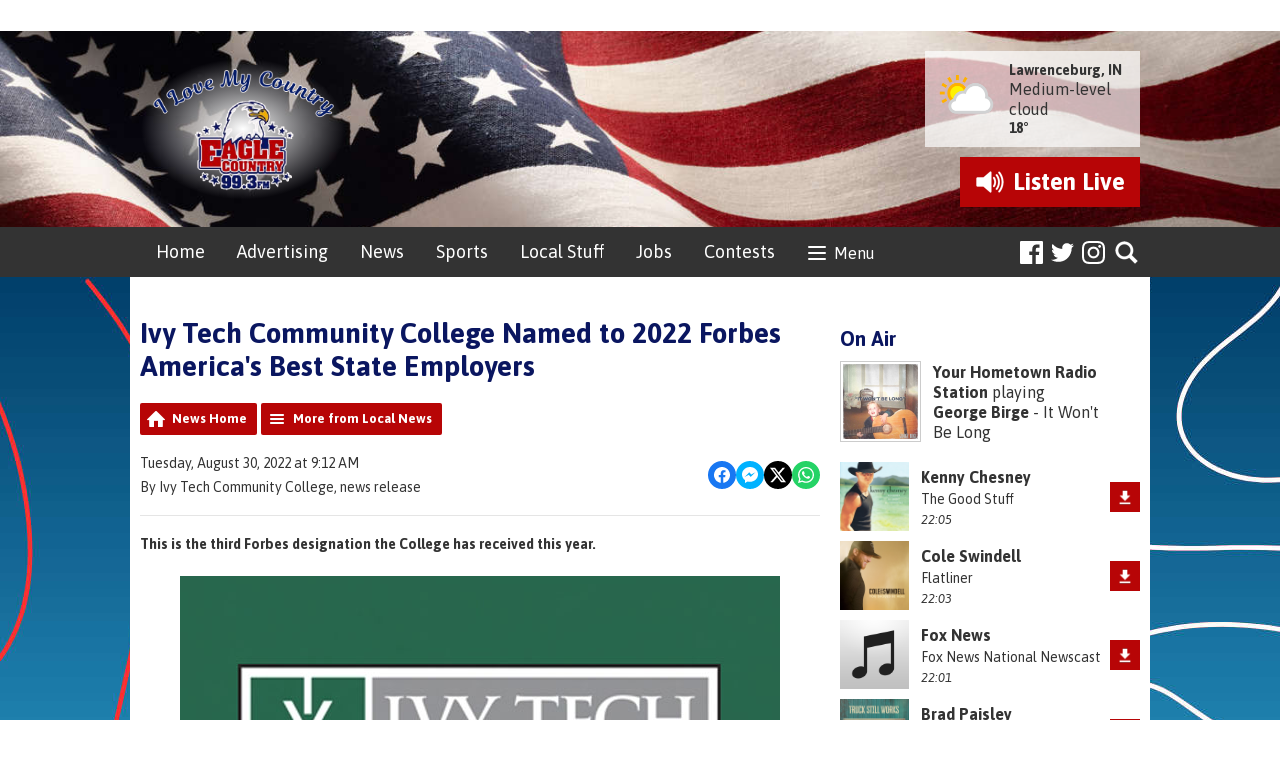

--- FILE ---
content_type: text/html; charset=UTF-8
request_url: https://www.eaglecountryonline.com/news/local-news/ivy-tech-community-college-named-to-2022-forbes-americas-best-state-employers/
body_size: 14433
content:
<!DOCTYPE HTML>
<html lang="en">
<head>
    <meta http-equiv="Content-Type" content="text/html; charset=utf-8">
<title>Ivy Tech Community College Named to 2022 Forbes America&#039;s Best State Employers - Eagle Country 99.3</title>
<meta name="description" content="This is the third Forbes designation the College has received this year.">
<meta name="keywords" content="Advertising in Lawrenceburg, Advertising in Aurora, Advertising in Greendale, Advertising in Dearborn County, Advertising in Bright, Advertising in Harrison, weekend events near me, local advertising, community events near me, advertising, Lawrenceburg, advertising, aurora, advertising near me, website advertising, advertising in Harrison, Advertising in Dearborn County, Advertising in my area, country radio station near me, eagle country, 99.3, radio, country, music, local news, southeast Indiana, southeastern Indiana, northern Kentucky, southwestern Ohio, southwest Ohio, Indiana, Ohio, Kentucky, tri-state, lawrenceburg, aurora, greendale, harrison, hebron, dearborn county, rising sun, Ohio County, Ripley County">
<meta name="robots" content="noodp, noydir">

<!-- Facebook -->
<meta property="og:url" content="https://www.eaglecountryonline.com/news/local-news/ivy-tech-community-college-named-to-2022-forbes-americas-best-state-employers/">
<meta property="og:title" content="Ivy Tech Community College Named to 2022 Forbes America&#039;s Best State Employers">
<meta property="og:image:url" content="https://mm.aiircdn.com/447/5db19ed9e0000.jpg">
<meta property="og:image:width" content="600">
<meta property="og:image:height" content="338">
<meta property="og:image:type" content="image/jpeg">
<meta property="og:description" content="This is the third Forbes designation the College has received this year.">
<meta property="og:site_name" content="Eagle Country 99.3">
<meta property="og:type" content="article">
<meta property="fb:admins" content="travis.thayer">
<meta property="fb:app_id" content="224202101261849">

<!-- X.com -->
<meta name="twitter:card" content="summary">
<meta name="twitter:title" content="Ivy Tech Community College Named to 2022 Forbes America&#039;s Best State Employers">
<meta name="twitter:description" content="This is the third Forbes designation the College has received this year.">
<meta name="twitter:image" content="https://mm.aiircdn.com/447/5db19ed9e0000.jpg">
<meta name="twitter:site" content="@eagle993">

<!-- iOS App ID -->
<meta name="apple-itunes-app" content="app-id=643339482">

<!-- Icons -->
<link rel="icon" href="https://mm.aiircdn.com/447/5a8c27c926a00.png">
<link rel="apple-touch-icon" href="https://mm.aiircdn.com/447/5a8f216d6600d.jpg">


<!-- Common CSS -->
<link type="text/css" href="https://c.aiircdn.com/fe/css/dist/afe-f98a36ef05.min.css" rel="stylesheet" media="screen">

<!-- Common JS -->
<script src="https://code.jquery.com/jquery-1.12.2.min.js"></script>
<script src="https://c.aiircdn.com/fe/js/dist/runtime.5b7a401a6565a36fd210.js"></script>
<script src="https://c.aiircdn.com/fe/js/dist/vendor.f6700a934cd0ca45fcf8.js"></script>
<script src="https://c.aiircdn.com/fe/js/dist/afe.10a5ff067c9b70ffe138.js"></script>

<script>
gm.properties = {"site_id":"447","page_id":null,"page_path_no_tll":"\/news\/local-news\/ivy-tech-community-college-named-to-2022-forbes-americas-best-state-employers\/","service_id":"3466"};
</script>

    <meta name="viewport" content="width=device-width, minimum-scale=1.0, initial-scale=1.0">
    <link rel="stylesheet" href="https://a.aiircdn.com/d/c/1819-gsdwvzvglb4vuh.css" />
    <script src="//ajax.googleapis.com/ajax/libs/webfont/1/webfont.js"></script>
    <script src="https://a.aiircdn.com/d/j/1820-odgmwehbt2mwpx.js"></script>
<script src='https://www.google.com/recaptcha/api.js'></script>
</head>
<body data-controller="ads">



<div id="fb-root"></div>
<script async defer crossorigin="anonymous" 
        src="https://connect.facebook.net/en_US/sdk.js#xfbml=1&version=v13.0&appId=224202101261849&autoLogAppEvents=1"
        ></script>

<!-- Google tag (gtag.js) -->
<script async src="https://www.googletagmanager.com/gtag/js?id=G-0EQMFL27WS"></script>
<script>
  window.dataLayer = window.dataLayer || [];
  function gtag(){dataLayer.push(arguments);}
  gtag('js', new Date());

  gtag('config', 'G-0EQMFL27WS');
</script>

<div class="c-nav-overspill  js-top-nav  js-slide-move">
    <ul></ul>
</div>

<div class="c-site-overlay  js-site-overlay"></div>

<div class="c-site-wrapper  js-slide-move">
    <div class="c-ad-wrapper">
        <div class="c-ad c-ad__225x90"><div class="gm-adpos" 
     data-ads-target="pos" 
     data-pos-id="6370" 
     id="ad-pos-6370"
 ></div></div>
        <div class="c-ad c-leaderboard"><div class="gm-adpos" 
     data-ads-target="pos" 
     data-pos-id="6363" 
     id="ad-pos-6363"
 ></div></div>
    </div>

    <div class="c-page-head-wrapper" style="background-image:url('https://mmo.aiircdn.com/248/64946e08ed86a.jpg');">
        <div class="o-wrapper js-takeover-wrap">
            <header class="c-page-head dv-grid is-vertical-middle">
                <div class="dv-grid__item one-third s-two-fifths">
                    <div class="c-logo-wrap">
                        <a href="/" class="c-logo"><span class="c-logo__text">Eagle Country 99.3</span></a>
                        <div class="c-logo__bg"></div>
                    </div>
                </div><!--
                     --><div class="dv-grid__item two-thirds s-three-fifths">
                    <div class="c-page-head__secondary">
                        <div class="c-weather-wrap">
                            <div class="c-ad c-weatherad sm-hide s-hide"><div class="gm-adpos" 
     data-ads-target="pos" 
     data-pos-id="6367" 
     id="ad-pos-6367"
 ></div></div>
                            <div class="c-weather s-hide">
                                <img src="https://i.aiircdn.com/weather/colour/3.png" class="c-weather__icon" /><!--
                             --><div class="c-weather__info">
                                    <a href="/local/weather/" class="c-weather__title">Lawrenceburg, IN</a>
                                    <span class="c-weather__text">Medium-level cloud</span>
                                    <span class="c-weather__temp">18&deg;</span>
                                </div>
                            </div>
                        </div>
                                                    <a href="https://streamdb3web.securenetsystems.net/cirrusencore/WSCH"
                               target="_blank"
                               data-popup-size=""
                               class="c-listen-live">
                                <i class="c-listen-live__icon"></i>
                                <span class="c-listen-live__text">Listen <span class="s-hide">Live</span></span>
                            </a>
                                            </div>
                </div>
            </header>
        </div>
    </div>
    <div class="c-nav-primary-wrapper js-nav-primary-wrapper">
        <div class="o-wrapper">
            <div class="dv-grid is-vertical-middle">
                <div class="dv-grid__item l-three-quarters three-quarters sm-one-half s-one-half">
                    <nav class="c-nav-primary">

                        <h2 class="hide"><a href="/">Navigation</a></h2>

                        <button class="c-nav-toggle  js-toggle-navigation">
                            <div class="c-nav-icon">
                                <i class="c-nav-toggle__line"></i><i class="c-nav-toggle__line"></i><i class="c-nav-toggle__line"></i>
                            </div>
                            <span class="hide">Toggle</span>
                            <strong class="c-nav-toggle__title">Menu</strong>
                        </button>

                        <ul class="global-nav-top"><li class="nav--a "><div><a href="/">
                    Home
                </a></div></li><li class="nav--local-advertising "><div><a href="https://www.eaglecountryonline.com/local-advertising/advertise-with-us/">
                    Advertising
                </a></div><ul><li><a href="https://www.eaglecountryonline.com/local-advertising/advertise-with-us/">
                                Advertising
                            </a></li><li><a href="/local-advertising/directory/">
                                Local Directory
                            </a></li><li><a href="/local-advertising/media-kit/">
                                Media Kit
                            </a></li><li><a href="/local-advertising/preferred-partners/">
                                Preferred Partners
                            </a></li><li><a href="/local-advertising/out-and-about/">
                                Out &amp; About 
                            </a></li></ul></li><li class="nav--local "><div><a href="https://www.eaglecountryonline.com/news/local-news/">
                    News
                </a></div><ul><li><a href="https://www.eaglecountryonline.com/news/local-news/">
                                Local News
                            </a></li><li><a href="/local/obituaries/">
                                Obituaries
                            </a></li><li><a href="/local/student-stringers/">
                                Student Stories 
                            </a></li><li><a href="/local/national-news/">
                                National News
                            </a></li><li><a href="/local/world-news/">
                                World News
                            </a></li><li><a href="/local/weather/">
                                Weather
                            </a></li><li><a href="/local/closings-and-delays/">
                                Closings &amp; Delays
                            </a></li><li><a href="https://www.eaglecountryonline.com/local/indiana-votes/">
                                Indiana Votes
                            </a></li></ul></li><li class="nav--sports "><div><a href="https://www.eaglecountryonline.com/news/local-sports/">
                    Sports
                </a></div><ul><li><a href="https://www.eaglecountryonline.com/news/local-sports/">
                                Local Sports
                            </a></li><li><a href="/sports/high-school-sports-broadcast-schedule/">
                                High School Sports Broadcast Schedule
                            </a></li><li><a href="https://www.eaglecountryonline.com/on-air/podcasts/crunch-time">
                                Crunch Time
                            </a></li><li><a href="https://www.eaglecountryonline.com/on-air/podcasts/eagle-country-99-3-high-school-sports-broadcasts/">
                                Sports Broadcast Replays
                            </a></li><li><a href="/sports/national-sports/">
                                National Sports
                            </a></li></ul></li><li class="nav--events-near-me "><div><a href="/events-near-me/">
                    Local Stuff
                </a></div><ul><li><a href="/events-near-me/">
                                Veterans Events &amp; Community Bulletin Board
                            </a></li><li><a href="/events-near-me/birthdays-anniversaries-etc/">
                                Birthdays, Anniversaries, Etc.
                            </a></li><li><a href="/events-near-me/community-events/">
                                Community Events
                            </a></li><li><a href="/events-near-me/pet-patrol/">
                                Pet Patrol
                            </a></li><li><a href="/events-near-me/swap-shop/">
                                Swap Shop
                            </a></li></ul></li><li class="nav--area-jobs "><div><a href="/area-jobs/">
                    Jobs
                </a></div></li><li class="nav--contests "><div><a href="/contests/">
                    Contests
                </a></div><ul><li><a href="/contests/">
                                Contest Rules
                            </a></li></ul></li><li class="nav--on-air "><div><a href="/on-air/">
                    On Air
                </a></div><ul><li><a href="/on-air/">
                                Air Staff
                            </a></li><li><a href="https://radio.securenetsystems.net/cwa/WSCH" target="_blank">
                                Listen Online
                            </a></li><li><a href="/on-air/golden-eagle-saturday-morning-show/">
                                Golden Eagle Saturday Morning Show
                            </a></li><li><a href="/on-air/played/">
                                Playlist Search
                            </a></li><li><a href="/on-air/podcasts/">
                                Podcasts
                            </a></li><li><a href="/on-air/schedule/">
                                Program Schedule
                            </a></li></ul></li><li class="nav--connect "><div><a href="/connect/">
                    Connect
                </a></div><ul><li><a href="/connect/">
                                Contact Us
                            </a></li><li><a href="https://www.facebook.com/eaglecountry993" target="_blank">
                                Facebook
                            </a></li><li><a href="https://www.instagram.com/eaglecountry993/" target="_blank">
                                Instagram
                            </a></li><li><a href="https://twitter.com/eagle993" target="_blank">
                                X
                            </a></li><li><a href="https://www.youtube.com/user/eagle993fm" target="_blank">
                                YouTube
                            </a></li><li><a href="/connect/public-file/">
                                Public File
                            </a></li><li><a href="/connect/eeo-reports/">
                                EEO Reports
                            </a></li><li><a href="/connect/cookies-policy/">
                                Cookies Policy
                            </a></li><li><a href="/connect/privacy-policy/">
                                Privacy Policy
                            </a></li></ul></li></ul>
                    </nav>
                </div><!--
                 --><div class="dv-grid__item l-one-quarter one-quarter sm-one-half s-one-half">
                    <div class="c-page-head--rightnav">
                        <ul class="o-list-inline c-social">
                            <li class="o-list-inline__item">
                                <a href="https://www.facebook.com/eaglecountry993" class="c-social__item c-social__item--facebook" target="_blank">
                                    <svg aria-labelledby="simpleicons-facebook-icon" role="img" viewBox="0 0 24 24" xmlns="http://www.w3.org/2000/svg"><title id="simpleicons-facebook-icon">Facebook icon</title><path d="M22.676 0H1.324C.593 0 0 .593 0 1.324v21.352C0 23.408.593 24 1.324 24h11.494v-9.294H9.689v-3.621h3.129V8.41c0-3.099 1.894-4.785 4.659-4.785 1.325 0 2.464.097 2.796.141v3.24h-1.921c-1.5 0-1.792.721-1.792 1.771v2.311h3.584l-.465 3.63H16.56V24h6.115c.733 0 1.325-.592 1.325-1.324V1.324C24 .593 23.408 0 22.676 0"/></svg>
                                    <span class="u-access">Facebook</span>
                                </a>
                            </li>
                            <li class="o-list-inline__item">
                                <a href="https://x.com/eagle993" class="c-social__item c-social__item--twitter" target="_blank">
                                    <svg aria-labelledby="simpleicons-twitter-icon" role="img" viewBox="0 0 24 24" xmlns="http://www.w3.org/2000/svg"><title id="simpleicons-twitter-icon">Twitter icon</title><path d="M23.954 4.569c-.885.389-1.83.654-2.825.775 1.014-.611 1.794-1.574 2.163-2.723-.951.555-2.005.959-3.127 1.184-.896-.959-2.173-1.559-3.591-1.559-2.717 0-4.92 2.203-4.92 4.917 0 .39.045.765.127 1.124C7.691 8.094 4.066 6.13 1.64 3.161c-.427.722-.666 1.561-.666 2.475 0 1.71.87 3.213 2.188 4.096-.807-.026-1.566-.248-2.228-.616v.061c0 2.385 1.693 4.374 3.946 4.827-.413.111-.849.171-1.296.171-.314 0-.615-.03-.916-.086.631 1.953 2.445 3.377 4.604 3.417-1.68 1.319-3.809 2.105-6.102 2.105-.39 0-.779-.023-1.17-.067 2.189 1.394 4.768 2.209 7.557 2.209 9.054 0 13.999-7.496 13.999-13.986 0-.209 0-.42-.015-.63.961-.689 1.8-1.56 2.46-2.548l-.047-.02z"/></svg>
                                    <span class="u-access">Twitter</span>
                                </a>
                            </li>
                            <li class="o-list-inline__item">
                                <a href="https://instagram.com/eaglecountry993" class="c-social__item c-social__item--instagram" target="_blank">
                                    <svg aria-labelledby="simpleicons-instagram-icon" role="img" viewBox="0 0 24 24" xmlns="http://www.w3.org/2000/svg"><title id="simpleicons-instagram-icon">Instagram icon</title><path d="M12 0C8.74 0 8.333.015 7.053.072 5.775.132 4.905.333 4.14.63c-.789.306-1.459.717-2.126 1.384S.935 3.35.63 4.14C.333 4.905.131 5.775.072 7.053.012 8.333 0 8.74 0 12s.015 3.667.072 4.947c.06 1.277.261 2.148.558 2.913.306.788.717 1.459 1.384 2.126.667.666 1.336 1.079 2.126 1.384.766.296 1.636.499 2.913.558C8.333 23.988 8.74 24 12 24s3.667-.015 4.947-.072c1.277-.06 2.148-.262 2.913-.558.788-.306 1.459-.718 2.126-1.384.666-.667 1.079-1.335 1.384-2.126.296-.765.499-1.636.558-2.913.06-1.28.072-1.687.072-4.947s-.015-3.667-.072-4.947c-.06-1.277-.262-2.149-.558-2.913-.306-.789-.718-1.459-1.384-2.126C21.319 1.347 20.651.935 19.86.63c-.765-.297-1.636-.499-2.913-.558C15.667.012 15.26 0 12 0zm0 2.16c3.203 0 3.585.016 4.85.071 1.17.055 1.805.249 2.227.415.562.217.96.477 1.382.896.419.42.679.819.896 1.381.164.422.36 1.057.413 2.227.057 1.266.07 1.646.07 4.85s-.015 3.585-.074 4.85c-.061 1.17-.256 1.805-.421 2.227-.224.562-.479.96-.899 1.382-.419.419-.824.679-1.38.896-.42.164-1.065.36-2.235.413-1.274.057-1.649.07-4.859.07-3.211 0-3.586-.015-4.859-.074-1.171-.061-1.816-.256-2.236-.421-.569-.224-.96-.479-1.379-.899-.421-.419-.69-.824-.9-1.38-.165-.42-.359-1.065-.42-2.235-.045-1.26-.061-1.649-.061-4.844 0-3.196.016-3.586.061-4.861.061-1.17.255-1.814.42-2.234.21-.57.479-.96.9-1.381.419-.419.81-.689 1.379-.898.42-.166 1.051-.361 2.221-.421 1.275-.045 1.65-.06 4.859-.06l.045.03zm0 3.678c-3.405 0-6.162 2.76-6.162 6.162 0 3.405 2.76 6.162 6.162 6.162 3.405 0 6.162-2.76 6.162-6.162 0-3.405-2.76-6.162-6.162-6.162zM12 16c-2.21 0-4-1.79-4-4s1.79-4 4-4 4 1.79 4 4-1.79 4-4 4zm7.846-10.405c0 .795-.646 1.44-1.44 1.44-.795 0-1.44-.646-1.44-1.44 0-.794.646-1.439 1.44-1.439.793-.001 1.44.645 1.44 1.439z"/></svg>
                                    <span class="u-access">Instagram</span>
                                </a>
                            </li>
                        </ul>
                        <button type="button" class="c-search-toggle  js-search-toggle">Toggle Search Visibility</button>

                        <div class="c-search__wrapper js-search">
                            <div class="c-search">
                                <h2 class="u-access">Search Eagle Country 99.3</h2>
                                <form class="  c-search__form" action="/searchresults/" method="get">
                                    <div>
                                        <label class="access">Search</label>
                                        <input class="c-search__input js-search__input" type="text" name="q" placeholder="Search...">
                                    </div>
                                    <button class="c-btn  c-btn--small c-btn--secondary-fill  c-search__submit" type="submit">Go</button>
                                </form>
                            </div>
                        </div>
                    </div>
                </div>
            </div>
        </div>
    </div>
    <div class="c-page-main-wrapper">
        <main class="c-page-main o-wrapper">
            <div class="o-content-block">
                <div class="dv-grid">
                    <div class="dv-grid__item dv-grid__item--flex-300">
                        <div class="s-page">
                            <h1 class="o-headline">Ivy Tech Community College Named to 2022 Forbes America's Best State Employers</h1>
                            
<div class="gm-news-article aiir-c-news-article">

            <ul class="gm-actions">
            <li>
                <a href="/news/" class="icon icon-home">News Home</a>
            </li>
            <li>
                <a href="/news/local-news/" class="icon icon-list">More from Local News</a>
            </li>
        </ul>
    
    <article class="gm-group"
                >

        <div class="aiir-c-news-extra">
            <div class="aiir-c-news-extra__meta">
                <p class="aiir-c-news-extra__timestamp">
                    Tuesday, August 30, 2022 at 9:12 AM
                </p>

                                    <p class="aiir-c-news-extra__author">
                        By Ivy Tech Community College, news release 
                                            </p>
                            </div>

            
<div class="aiir-share--floated">
    <ul class="aiir-share__list aiir-share__list--floated">
        <li class="aiir-share__item aiir-share__item--floated">
            <a href="https://www.facebook.com/sharer/sharer.php?u=https%3A%2F%2Fwww.eaglecountryonline.com%2Fnews%2Flocal-news%2Fivy-tech-community-college-named-to-2022-forbes-americas-best-state-employers%2F" 
               class="aiir-share__link aiir-share__link--facebook" 
               data-controller="popup"
               data-action="click->popup#open"
               data-popup-size-param="550x500"
               target="_blank">
                <span class="access">Share on Facebook</span>
                <svg class="aiir-share__icon aiir-share__icon--floated" viewBox="0 0 24 24" xmlns="http://www.w3.org/2000/svg" fill-rule="evenodd" clip-rule="evenodd" stroke-linejoin="round"><path d="M23.9981 11.9991C23.9981 5.37216 18.626 0 11.9991 0C5.37216 0 0 5.37216 0 11.9991C0 17.9882 4.38789 22.9522 10.1242 23.8524V15.4676H7.07758V11.9991H10.1242V9.35553C10.1242 6.34826 11.9156 4.68714 14.6564 4.68714C15.9692 4.68714 17.3424 4.92149 17.3424 4.92149V7.87439H15.8294C14.3388 7.87439 13.8739 8.79933 13.8739 9.74824V11.9991H17.2018L16.6698 15.4676H13.8739V23.8524C19.6103 22.9522 23.9981 17.9882 23.9981 11.9991Z"></path></svg>
            </a>
        </li>
        <li class="aiir-share__item aiir-share__item--floated aiir-share__item--mobile-only">
            <a href="fb-messenger://share?link=https%3A%2F%2Fwww.eaglecountryonline.com%2Fnews%2Flocal-news%2Fivy-tech-community-college-named-to-2022-forbes-americas-best-state-employers%2F" 
               class="aiir-share__link aiir-share__link--messenger">
                <span class="access">Share on Messenger</span>
                <svg class="aiir-share__icon aiir-share__icon--floated" viewBox="0 0 16 16" xmlns="http://www.w3.org/2000/svg" fill-rule="evenodd" clip-rule="evenodd" stroke-linejoin="round" stroke-miterlimit="1.414"><path d="M8 0C3.582 0 0 3.316 0 7.407c0 2.332 1.163 4.41 2.98 5.77V16l2.725-1.495c.727.2 1.497.31 2.295.31 4.418 0 8-3.317 8-7.408C16 3.317 12.418 0 8 0zm.795 9.975L6.758 7.802 2.783 9.975l4.372-4.642 2.087 2.173 3.926-2.173-4.373 4.642z" fill-rule="nonzero"></path></svg>
            </a>
        </li>
        <li class="aiir-share__item aiir-share__item--floated aiir-share__item--desktop-only">
            <a href="http://www.facebook.com/dialog/send?&app_id=224202101261849&link=https%3A%2F%2Fwww.eaglecountryonline.com%2Fnews%2Flocal-news%2Fivy-tech-community-college-named-to-2022-forbes-americas-best-state-employers%2F&redirect_uri=https%3A%2F%2Fwww.eaglecountryonline.com%2Fnews%2Flocal-news%2Fivy-tech-community-college-named-to-2022-forbes-americas-best-state-employers%2F&display=popup" 
               class="aiir-share__link aiir-share__link--messenger" 
               data-controller="popup"
               data-action="click->popup#open"
               data-popup-size-param="645x580"
               target="_blank">
                <span class="access">Share on Messenger</span>
                <svg class="aiir-share__icon aiir-share__icon--floated" viewBox="0 0 16 16" xmlns="http://www.w3.org/2000/svg" fill-rule="evenodd" clip-rule="evenodd" stroke-linejoin="round" stroke-miterlimit="1.414"><path d="M8 0C3.582 0 0 3.316 0 7.407c0 2.332 1.163 4.41 2.98 5.77V16l2.725-1.495c.727.2 1.497.31 2.295.31 4.418 0 8-3.317 8-7.408C16 3.317 12.418 0 8 0zm.795 9.975L6.758 7.802 2.783 9.975l4.372-4.642 2.087 2.173 3.926-2.173-4.373 4.642z" fill-rule="nonzero"></path></svg>
            </a>
        </li>
        <li class="aiir-share__item aiir-share__item--floated">
            <a href="https://twitter.com/intent/tweet?url=https%3A%2F%2Fwww.eaglecountryonline.com%2Fnews%2Flocal-news%2Fivy-tech-community-college-named-to-2022-forbes-americas-best-state-employers%2F&text=Ivy+Tech+Community+College+Named+to+2022+Forbes+America%27s+Best+State+Employers" 
            class="aiir-share__link aiir-share__link--twitter" 
            data-controller="popup"
            data-action="click->popup#open"
            data-popup-size-param="550x400"
            target="_blank">
                <span class="access">Share on X</span>
                <svg class="aiir-share__icon aiir-share__icon--floated" role="img" viewBox="0 0 24 24" xmlns="http://www.w3.org/2000/svg"><path d="M18.901 1.153h3.68l-8.04 9.19L24 22.846h-7.406l-5.8-7.584-6.638 7.584H.474l8.6-9.83L0 1.154h7.594l5.243 6.932ZM17.61 20.644h2.039L6.486 3.24H4.298Z"/></svg>
            </a>
        </li>
         <li class="aiir-share__item aiir-share__item--floated">
            <a href="https://wa.me/?text=https%3A%2F%2Fwww.eaglecountryonline.com%2Fnews%2Flocal-news%2Fivy-tech-community-college-named-to-2022-forbes-americas-best-state-employers%2F" 
               class="aiir-share__link aiir-share__link--whatsapp" 
               data-action="share/whatsapp/share">
                <span class="access">Share on Whatsapp</span>
                <svg class="aiir-share__icon aiir-share__icon--floated" viewBox="0 0 16 16" xmlns="http://www.w3.org/2000/svg" fill-rule="evenodd" clip-rule="evenodd" stroke-linejoin="round" stroke-miterlimit="1.414"><path d="M11.665 9.588c-.2-.1-1.177-.578-1.36-.644-.182-.067-.315-.1-.448.1-.132.197-.514.643-.63.775-.116.13-.232.14-.43.05-.2-.1-.842-.31-1.602-.99-.592-.53-.99-1.18-1.107-1.38-.116-.2-.013-.31.087-.41.09-.09.2-.23.3-.35.098-.12.13-.2.198-.33.066-.14.033-.25-.017-.35-.05-.1-.448-1.08-.614-1.47-.16-.39-.325-.34-.448-.34-.115-.01-.248-.01-.38-.01-.134 0-.35.05-.532.24-.182.2-.696.68-.696 1.65s.713 1.91.812 2.05c.1.13 1.404 2.13 3.4 2.99.476.2.846.32 1.136.42.476.15.91.13 1.253.08.383-.06 1.178-.48 1.344-.95.17-.47.17-.86.12-.95-.05-.09-.18-.14-.38-.23M8.04 14.5h-.01c-1.18 0-2.35-.32-3.37-.92l-.24-.143-2.5.65.67-2.43-.16-.25c-.66-1.05-1.01-2.26-1.01-3.506 0-3.63 2.97-6.59 6.628-6.59 1.77 0 3.43.69 4.68 1.94 1.25 1.24 1.94 2.9 1.94 4.66-.003 3.63-2.973 6.59-6.623 6.59M13.68 2.3C12.16.83 10.16 0 8.03 0 3.642 0 .07 3.556.067 7.928c0 1.397.366 2.76 1.063 3.964L0 16l4.223-1.102c1.164.63 2.474.964 3.807.965h.004c4.39 0 7.964-3.557 7.966-7.93 0-2.117-.827-4.11-2.33-5.608"></path></svg>
            </a>
        </li>
    </ul>
</div>
        </div>

        
        <p class="aiir-c-news-article__abstract">
            This is the third Forbes designation the College has received this year.
        </p>

        <p style="text-align: center;"><img alt="" src="https://mm.aiircdn.com/447/5db19ed9e0000.jpg" style="" /></p>

<p>INDIANAPOLIS - Ivy Tech Community College was named in the annual Top 100 ranking of America&rsquo;s Best State Employers. This is the third Forbes designation the College has received this year, along with the Best Employers for Women for the second straight year and the Best Employers for Diversity.</p>

<p>Along with market research company Statista, Forbes&rsquo; rankings identify the companies positively rated by their employees on a variety of criteria, including the safety of work environment, fairness of compensation, opportunities for advancement, openness to telecommuting, and likelihood to recommend their employer to others. The final list ranks the 1,382 employers that received the greatest number of recommendations in each of the 50 states and the District of Columbia. Indiana&rsquo;s list includes 75 employers, but only five institutions of higher education.</p>

<p>&ldquo;Becoming known as great place to work has been a focus of the College,&rdquo; Dr. Sue Ellspermann, Ivy Tech President said. &ldquo;It is exciting to see that our efforts to align policies and procedures to support all employees have paid off. These efforts have enabled us to increase employee engagement and attract and retain top talent.&rdquo;</p>

<p>Ivy Tech has over 6,400 employees; about half of those are full-time. You can see the full Forbes list at&nbsp;<a data-auth="NotApplicable" data-linkindex="0" data-ogsc="blue" href="https://anewstip.com/pitch/click-tracking/?p=f2PqcLR94XwDL4idkJF4zY" rel="noopener noreferrer" target="_blank">https://www.forbes.com/lists/best-employers-by-state/?sh=4c7768161983</a>. &nbsp;</p>

        
        
    </article>

    
<div class="aiir-share">
    <h2 class="aiir-share__header">Share</h2>
    <ul class="aiir-share__list">
        <li class="aiir-share__item">
            <a href="https://www.facebook.com/sharer/sharer.php?u=https%3A%2F%2Fwww.eaglecountryonline.com%2Fnews%2Flocal-news%2Fivy-tech-community-college-named-to-2022-forbes-americas-best-state-employers%2F" 
               class="aiir-share__link aiir-share__link--facebook" 
               data-controller="popup"
               data-action="click->popup#open"
               data-popup-size-param="550x500"
               target="_blank">
                <span class="access">Share on Facebook</span>
                <svg class="aiir-share__icon" viewBox="0 0 24 24" xmlns="http://www.w3.org/2000/svg" fill-rule="evenodd" clip-rule="evenodd" stroke-linejoin="round"><path d="M23.9981 11.9991C23.9981 5.37216 18.626 0 11.9991 0C5.37216 0 0 5.37216 0 11.9991C0 17.9882 4.38789 22.9522 10.1242 23.8524V15.4676H7.07758V11.9991H10.1242V9.35553C10.1242 6.34826 11.9156 4.68714 14.6564 4.68714C15.9692 4.68714 17.3424 4.92149 17.3424 4.92149V7.87439H15.8294C14.3388 7.87439 13.8739 8.79933 13.8739 9.74824V11.9991H17.2018L16.6698 15.4676H13.8739V23.8524C19.6103 22.9522 23.9981 17.9882 23.9981 11.9991Z"></path></svg>
            </a>
        </li>
        <li class="aiir-share__item aiir-share__item--mobile-only">
            <a href="fb-messenger://share?link=https%3A%2F%2Fwww.eaglecountryonline.com%2Fnews%2Flocal-news%2Fivy-tech-community-college-named-to-2022-forbes-americas-best-state-employers%2F" 
               class="aiir-share__link aiir-share__link--messenger">
                <span class="access">Share on Messenger</span>
                <svg class="aiir-share__icon" viewBox="0 0 16 16" xmlns="http://www.w3.org/2000/svg" fill-rule="evenodd" clip-rule="evenodd" stroke-linejoin="round" stroke-miterlimit="1.414"><path d="M8 0C3.582 0 0 3.316 0 7.407c0 2.332 1.163 4.41 2.98 5.77V16l2.725-1.495c.727.2 1.497.31 2.295.31 4.418 0 8-3.317 8-7.408C16 3.317 12.418 0 8 0zm.795 9.975L6.758 7.802 2.783 9.975l4.372-4.642 2.087 2.173 3.926-2.173-4.373 4.642z" fill-rule="nonzero"></path></svg>
            </a>
        </li>
        <li class="aiir-share__item aiir-share__item--desktop-only">
            <a href="http://www.facebook.com/dialog/send?&app_id=224202101261849&link=https%3A%2F%2Fwww.eaglecountryonline.com%2Fnews%2Flocal-news%2Fivy-tech-community-college-named-to-2022-forbes-americas-best-state-employers%2F&redirect_uri=https%3A%2F%2Fwww.eaglecountryonline.com%2Fnews%2Flocal-news%2Fivy-tech-community-college-named-to-2022-forbes-americas-best-state-employers%2F&display=popup" 
               class="aiir-share__link aiir-share__link--messenger" 
               data-controller="popup"
               data-action="click->popup#open"
               data-popup-size-param="645x580"
               target="_blank">
                <span class="access">Share on Messenger</span>
                <svg class="aiir-share__icon" viewBox="0 0 16 16" xmlns="http://www.w3.org/2000/svg" fill-rule="evenodd" clip-rule="evenodd" stroke-linejoin="round" stroke-miterlimit="1.414"><path d="M8 0C3.582 0 0 3.316 0 7.407c0 2.332 1.163 4.41 2.98 5.77V16l2.725-1.495c.727.2 1.497.31 2.295.31 4.418 0 8-3.317 8-7.408C16 3.317 12.418 0 8 0zm.795 9.975L6.758 7.802 2.783 9.975l4.372-4.642 2.087 2.173 3.926-2.173-4.373 4.642z" fill-rule="nonzero"></path></svg>
            </a>
        </li>
        <li class="aiir-share__item">
            <a href="https://twitter.com/intent/tweet?url=https%3A%2F%2Fwww.eaglecountryonline.com%2Fnews%2Flocal-news%2Fivy-tech-community-college-named-to-2022-forbes-americas-best-state-employers%2F&text=Ivy+Tech+Community+College+Named+to+2022+Forbes+America%27s+Best+State+Employers" 
            class="aiir-share__link aiir-share__link--twitter" 
            data-controller="popup"
            data-action="click->popup#open"
            data-popup-size-param="550x400"
            target="_blank">
                <span class="access">Share on X</span>
                <svg class="aiir-share__icon" role="img" viewBox="0 0 24 24" xmlns="http://www.w3.org/2000/svg"><path d="M18.901 1.153h3.68l-8.04 9.19L24 22.846h-7.406l-5.8-7.584-6.638 7.584H.474l8.6-9.83L0 1.154h7.594l5.243 6.932ZM17.61 20.644h2.039L6.486 3.24H4.298Z"/></svg>
            </a>
        </li>
         <li class="aiir-share__item">
            <a href="https://wa.me/?text=https%3A%2F%2Fwww.eaglecountryonline.com%2Fnews%2Flocal-news%2Fivy-tech-community-college-named-to-2022-forbes-americas-best-state-employers%2F" 
               class="aiir-share__link aiir-share__link--whatsapp" 
               data-action="share/whatsapp/share">
                <span class="access">Share on Whatsapp</span>
                <svg class="aiir-share__icon" viewBox="0 0 16 16" xmlns="http://www.w3.org/2000/svg" fill-rule="evenodd" clip-rule="evenodd" stroke-linejoin="round" stroke-miterlimit="1.414"><path d="M11.665 9.588c-.2-.1-1.177-.578-1.36-.644-.182-.067-.315-.1-.448.1-.132.197-.514.643-.63.775-.116.13-.232.14-.43.05-.2-.1-.842-.31-1.602-.99-.592-.53-.99-1.18-1.107-1.38-.116-.2-.013-.31.087-.41.09-.09.2-.23.3-.35.098-.12.13-.2.198-.33.066-.14.033-.25-.017-.35-.05-.1-.448-1.08-.614-1.47-.16-.39-.325-.34-.448-.34-.115-.01-.248-.01-.38-.01-.134 0-.35.05-.532.24-.182.2-.696.68-.696 1.65s.713 1.91.812 2.05c.1.13 1.404 2.13 3.4 2.99.476.2.846.32 1.136.42.476.15.91.13 1.253.08.383-.06 1.178-.48 1.344-.95.17-.47.17-.86.12-.95-.05-.09-.18-.14-.38-.23M8.04 14.5h-.01c-1.18 0-2.35-.32-3.37-.92l-.24-.143-2.5.65.67-2.43-.16-.25c-.66-1.05-1.01-2.26-1.01-3.506 0-3.63 2.97-6.59 6.628-6.59 1.77 0 3.43.69 4.68 1.94 1.25 1.24 1.94 2.9 1.94 4.66-.003 3.63-2.973 6.59-6.623 6.59M13.68 2.3C12.16.83 10.16 0 8.03 0 3.642 0 .07 3.556.067 7.928c0 1.397.366 2.76 1.063 3.964L0 16l4.223-1.102c1.164.63 2.474.964 3.807.965h.004c4.39 0 7.964-3.557 7.966-7.93 0-2.117-.827-4.11-2.33-5.608"></path></svg>
            </a>
        </li>
    </ul>
</div>

    <div data-nosnippet>
        
                    <h2>More from Local News</h2>

            <ul class="gm-sec divide-rows" data-grid-threshold="400"
                                >
                                        <li>
        <a class="gm-sec-title" href="/news/local-news/two-former-fire-chiefs-arrested-on-theft-related-charges/">
            <img class="gm-sec-img "
                 src="https://mmo.aiircdn.com/248/5f0332fbcd326.jpg"
                 alt=""
            />
            Two Former Fire Chiefs Arrested on Theft Related Charges
        </a>
        <div class="gm-sec-text">
                                        <p class="gm-sec-description">
                    The alleged thefts from Montgomery Township Volunteer Fire Department took place between 2021 and 2024. 
                </p>
                    </div>
    </li>

                                        <li>
        <a class="gm-sec-title" href="/news/local-news/charges-filed-in-major-mail-theft-and-forgery-case-in-ohio-county/">
            <img class="gm-sec-img "
                 src="https://mmo.aiircdn.com/248/697d200e7847e.png"
                 alt=""
            />
            Charges Filed in Major Mail Theft and Forgery Case in Ohio County
        </a>
        <div class="gm-sec-text">
                                        <p class="gm-sec-description">
                    Investigators confirmed victims experienced missing or delayed mail, including checks and other critical financial documents.
                </p>
                    </div>
    </li>

                                        <li>
        <a class="gm-sec-title" href="/news/local-news/d-i-c-e-challenge-returns/">
            <img class="gm-sec-img "
                 src="https://mmo.aiircdn.com/248/697d04690f880.png"
                 alt=""
            />
            D.I.C.E. Challenge Community Business Pitch Competition Returns
        </a>
        <div class="gm-sec-text">
                                        <p class="gm-sec-description">
                    The competition is designed for founders in the earliest stages of business development.
                </p>
                    </div>
    </li>

                                        <li>
        <a class="gm-sec-title" href="/news/local-news/bill-emphasizing-workforce-development-streamlined-duties-at-ivy-tech-passes-senate/">
            <img class="gm-sec-img "
                 src="https://mmo.aiircdn.com/248/60005bc98354f.jpg"
                 alt=""
            />
            Bill Emphasizing Workforce Development, Streamlined Duties at Ivy Tech Passes Senate
        </a>
        <div class="gm-sec-text">
                                        <p class="gm-sec-description">
                    The bill now moves to the House for further consideration. 
                </p>
                    </div>
    </li>

                                        <li>
        <a class="gm-sec-title" href="/news/local-news/franklin-co-election-division-announces-important-dates-info-regarding-primary-election/">
            <img class="gm-sec-img "
                 src="https://mmo.aiircdn.com/248/5f3a8b4154009.jpg"
                 alt=""
            />
            Franklin Co. Election Division Announces Important Dates, Info Regarding Primary Election
        </a>
        <div class="gm-sec-text">
                                        <p class="gm-sec-description">
                    The last day to register to vote is April 6. 
                </p>
                    </div>
    </li>

                                        <li>
        <a class="gm-sec-title" href="/news/local-news/conservancy-district-gives-presentation-to-county-council-commissioners/">
            <img class="gm-sec-img "
                 src="https://mmo.aiircdn.com/248/6696bb05ed476.jpg"
                 alt=""
            />
            Conservancy District Gives Presentation to County Council, Commissioners
        </a>
        <div class="gm-sec-text">
                                        <p class="gm-sec-description">
                    The LCD is working to secure grant funding for levee projects aimed at meeting FEMA standards. 
                </p>
                    </div>
    </li>

                            </ul>
        
        
    </div>

</div>

<script type="application/ld+json">
{"@context":"http:\/\/schema.org","@type":"Article","name":"Ivy Tech Community College Named to 2022 Forbes America's Best State Employers","description":"This is the third Forbes designation the College has received this year.","articleBody":"<p style=\"text-align: center;\"><img alt=\"\" src=\"https:\/\/mm.aiircdn.com\/447\/5db19ed9e0000.jpg\" style=\"\" \/><\/p>\n\n<p>INDIANAPOLIS - Ivy Tech Community College was named in the annual Top 100 ranking of America&rsquo;s Best State Employers. This is the third Forbes designation the College has received this year, along with the Best Employers for Women for the second straight year and the Best Employers for Diversity.<\/p>\n\n<p>Along with market research company Statista, Forbes&rsquo; rankings identify the companies positively rated by their employees on a variety of criteria, including the safety of work environment, fairness of compensation, opportunities for advancement, openness to telecommuting, and likelihood to recommend their employer to others. The final list ranks the 1,382 employers that received the greatest number of recommendations in each of the 50 states and the District of Columbia. Indiana&rsquo;s list includes 75 employers, but only five institutions of higher education.<\/p>\n\n<p>&ldquo;Becoming known as great place to work has been a focus of the College,&rdquo; Dr. Sue Ellspermann, Ivy Tech President said. &ldquo;It is exciting to see that our efforts to align policies and procedures to support all employees have paid off. These efforts have enabled us to increase employee engagement and attract and retain top talent.&rdquo;<\/p>\n\n<p>Ivy Tech has over 6,400 employees; about half of those are full-time. You can see the full Forbes list at&nbsp;<a data-auth=\"NotApplicable\" data-linkindex=\"0\" data-ogsc=\"blue\" href=\"https:\/\/anewstip.com\/pitch\/click-tracking\/?p=f2PqcLR94XwDL4idkJF4zY\" rel=\"noopener noreferrer\" target=\"_blank\">https:\/\/www.forbes.com\/lists\/best-employers-by-state\/?sh=4c7768161983<\/a>. &nbsp;<\/p>","image":"","datePublished":"2022-08-30T13:12:10+00:00","url":"https:\/\/www.eaglecountryonline.com\/news\/local-news\/ivy-tech-community-college-named-to-2022-forbes-americas-best-state-employers\/","publisher":{"@type":"Organization","name":"Eagle Country 99.3"},"headline":"Ivy Tech Community College Named to 2022 Forbes America's Best State Employers","author":{"@type":"Person","name":"Ivy Tech Community College, news release "}}
</script>

                            <div class="c-undercontent"><div class="o-content-block tb-sectional">
        
    
	    	<div class="o-content-block__inner">
	            
            
         <div class="dv-grid">
    <div class="dv-grid__item one-third s-one-whole">
    <a href="https://www.eaglecountryonline.com/events-near-me/" class="c-card c-card--stacked">
        <div class="c-card__img">
            <img src="https://mmo.aiircdn.com/248/652595d6bf38a.jpg" />
        </div><!--
	--><div class="c-card__title">
        	<strong class="u-access">Veterans Events &amp; Community Bulletin Board</strong>
        	<span></span>
        </div>
    </a>
</div><div class="dv-grid__item one-third s-one-whole">
    <a href="https://www.facebook.com/eaglecountry993" class="c-card c-card--stacked">
        <div class="c-card__img">
            <img src="https://mmo.aiircdn.com/248/65a98346e6483.gif" />
        </div><!--
	--><div class="c-card__title">
        	<strong class="u-access">Facebook</strong>
        	<span></span>
        </div>
    </a>
</div><div class="dv-grid__item one-third s-one-whole">
    <a href="https://www.eaglecountryonline.com/community/area-jobs/" class="c-card c-card--stacked">
        <div class="c-card__img">
            <img src="https://mmo.aiircdn.com/248/657a22abb6c25.jpg" />
        </div><!--
	--><div class="c-card__title">
        	<strong class="u-access">Area Jobs</strong>
        	<span></span>
        </div>
    </a>
</div>
</div>
     
        
	    	</div>
	    
</div>
    <div class="o-content-block tb-events">

        <h2 class="o-headline"><a href="/events-near-me/" class="o-headline__main">Events</a></h2>

        <div class="o-content-block__inner">
            <ul class="gm-sec"  data-mode="0" class="tb-events-calendar-list">

                
                    <li class="c-pod">
                                                    <a href="/events-near-me/event/al-anon-meeting/">
                                <img src="https://media-permalink.aiir.net/d4f6cf94-6b21-4735-956f-5ed7edf6ef41" alt="" class="c-pod__img " />
                            </a>
                                                <div class="c-pod__content">
                            <a href="/events-near-me/event/al-anon-meeting/" class="c-pod__title">
                                <strong>Al-Anon Meeting</strong>
                            </a>
                                                            <p class="c-pod__description">
                                    Help for Friends and Family of a problem drinker. You know what it is doing to them, do you know what it is doing to you?
                                </p>
                                                        <time datetime="2026-02-01 20:00:00">Feb 1, 2026</time> 
                                                            at <a href="/events-near-me/venue/hamline-chapel-united-methodist-church-lawrenceburg/">Hamline Chapel United Methodist Church</a>
                                                    </div>
                    </li>
   				
                    <li class="c-pod">
                                                    <a href="/events-near-me/event/milan-vfw-bingo/">
                                <img src="https://mm.aiircdn.com/447/5a8f216d6600d.jpg" alt="" class="c-pod__img " />
                            </a>
                                                <div class="c-pod__content">
                            <a href="/events-near-me/event/milan-vfw-bingo/" class="c-pod__title">
                                <strong>MILAN VFW  BINGO</strong>
                            </a>
                                                            <p class="c-pod__description">
                                    Bingo every Tuesday
                                </p>
                                                        <time datetime="2026-02-03 16:00:00">Feb 3, 2026</time> 
                                                            at <a href="/events-near-me/venue/milan-vfw-post6234-milan/">Milan Vfw Post6234</a>
                                                    </div>
                    </li>
   				
                    <li class="c-pod">
                                                    <a href="/events-near-me/event/st-teresa-knights-blood-drive-february-2nd/">
                                <img src="https://media-permalink.aiir.net/411656f5-0d10-46aa-af0f-eb9b2d716aa9" alt="" class="c-pod__img " />
                            </a>
                                                <div class="c-pod__content">
                            <a href="/events-near-me/event/st-teresa-knights-blood-drive-february-2nd/" class="c-pod__title">
                                <strong>St Teresa Knights Blood drive February 2nd</strong>
                            </a>
                                                            <p class="c-pod__description">
                                    St Teresa Knights Blood Drive February 2nd 
New Hours   12:00am-2:15pm &amp; 3:30pm-5:45pm.
                                </p>
                                                        <time datetime="2026-02-03 12:00:00">Feb 3, 2026</time> 
                                                            at <a href="/events-near-me/venue/st-teresa-parish-community-center-lawrenceburg/">St Teresa Parish Community Center</a>
                                                    </div>
                    </li>
   				
            </ul>
        </div>
    </div><div class="dv-grid">
    <div class="dv-grid__item one-half sm-one-whole s-one-whole">
        <h2 class="o-headline"><a href="/news/"></a></h2>
        <div class="dv-grid s-dv-grid--small">
            <div class="dv-grid__item one-whole">
                <div class="c-news">
                    <img src="https://mmo.aiircdn.com/248/5f0332fbcd326.jpg" class="c-news__img"><!--
				 --><div class="c-news__info">
                        <a href="/news/local-news/two-former-fire-chiefs-arrested-on-theft-related-charges/" class="c-news__title">Two Former Fire Chiefs Arrested on Theft Related Charges</a>
                        <p class="c-news__text">The alleged thefts from Montgomery Township Volunteer Fire Department took place between 2021 and 2024. </p>
                    </div>
                </div>
            </div><!--
		 --><div class="dv-grid__item one-whole s-one-half">
                <div class="c-news">
                    <img src="https://mmo.aiircdn.com/248/697d200e7847e.png" class="c-news__img"><!--
                    --><div class="c-news__info">
                        <a href="/news/local-news/charges-filed-in-major-mail-theft-and-forgery-case-in-ohio-county/" class="c-news__title">Charges Filed in Major Mail Theft and Forgery Case in Ohio County</a>
                        <p class="c-news__text s-hide">Investigators confirmed victims experienced missing or delayed mail, including checks and other critical financial documents.</p>
                    </div>
                </div>
            </div><div class="dv-grid__item one-whole s-one-half">
                <div class="c-news">
                    <img src="https://mmo.aiircdn.com/248/697d04690f880.png" class="c-news__img"><!--
                    --><div class="c-news__info">
                        <a href="/news/local-news/d-i-c-e-challenge-returns/" class="c-news__title">D.I.C.E. Challenge Community Business Pitch Competition Returns</a>
                        <p class="c-news__text s-hide">The competition is designed for founders in the earliest stages of business development.</p>
                    </div>
                </div>
            </div>
        </div>
    </div><!--
--><div class="dv-grid__item one-half sm-one-whole s-one-whole">
    	<h2 class="o-headline"><a href=""></a></h2>
        <div class="dv-grid s-dv-grid--small">
           <div class="dv-grid__item one-whole">
                <div class="c-news">
                    <img src="https://mmo.aiircdn.com/248/5f21bad792d06.jpg" class="c-news__img"><!--
				 --><div class="c-news__info">
                        <a href="/news/local-sports/local-sports-report-january-29-20261/" class="c-news__title">Local Sports Report - January 29, 2026</a>
                        <p class="c-news__text">Girls basketball and boys swimming results.</p>
                    </div>
                </div>
            </div><!--
		 --><div class="dv-grid__item one-whole s-one-half">
                <div class="c-news">
                    <img src="https://mmo.aiircdn.com/248/697ca346573f7.png" class="c-news__img"><!--
				 --><div class="c-news__info">
                        <a href="/news/local-sports/south-dearborn-cheer-to-compete-at-dii-nationals/" class="c-news__title">South Dearborn Cheer to Compete at DII Nationals</a>
                        <p class="c-news__text s-hide">Today's event will be livestreamed. </p>
                    </div>
                </div>
            </div><div class="dv-grid__item one-whole s-one-half">
                <div class="c-news">
                    <img src="https://mmo.aiircdn.com/248/5f21bad792d06.jpg" class="c-news__img"><!--
				 --><div class="c-news__info">
                        <a href="/news/local-sports/local-sports-report-january-28-2026/" class="c-news__title">Local Sports Report - January 28, 2026</a>
                        <p class="c-news__text s-hide">Report missing stats and scores to news@eaglecountryonline.com</p>
                    </div>
                </div>
            </div>
        </div>
    </div>
</div></div>
                        </div>
                    </div><!--
                 --><div class="dv-grid__item dv-grid__item--fix-300">
                        <div class="c-ad c-mpu"><div class="gm-adpos" 
     data-ads-target="pos" 
     data-pos-id="6364" 
     id="ad-pos-6364"
 ></div></div>
                        <div class="c-ad c-ad__300x50"><div class="gm-adpos" 
     data-ads-target="pos" 
     data-pos-id="6368" 
     id="ad-pos-6368"
 ></div></div>
                        <div class="c-on-air">
    <h3 class="o-headline">On Air</h3>
    <div class="c-output">
        <img src="https://is1-ssl.mzstatic.com/image/thumb/Music211/v4/2e/cb/59/2ecb593f-679f-f551-625b-66ae7d4110a5/196872698473.jpg/600x600bb.jpg" class="c-output__img"><!--
--><div class="c-output__info">
        <p><a href="/on-air/your-hometown-radio-station/">Your Hometown Radio Station</a> playing <br><a href="/on-air/artist/george-birge/">George Birge</a> - It Won't Be Long</p>
        </div>
    </div>
</div><div class="c-recently-played">
    <h3 class="o-headline"><a href=""></a></h3>
    <div class="dv-grid">
		<div class="dv-grid__item one-whole m-one-half s-one-whole">
            <div class="c-output">
                <img src="https://is2-ssl.mzstatic.com/image/thumb/Music5/v4/6b/a7/7d/6ba77dcd-36d2-a6b7-46ba-e8a3de4f6aac/source/600x600bb.jpg" class="c-output__img"><!--
			 --><div class="c-output__info">
                    <a href="/on-air/artist/no_artist/" class="c-output__title">Kenny Chesney</a>
                    <span class="c-output__song">The Good Stuff</span>
                    <span class="c-output__time">22:05</span>
                    <button href="https://itunes.apple.com/us/album/the-good-stuff/id255273727?i=255274014&uo=4&at=" class="c-btn c-btn__download"><span class="u-access">Download</span></button>
                </div>
            </div>
        </div><div class="dv-grid__item one-whole m-one-half s-one-whole">
            <div class="c-output">
                <img src="https://is2-ssl.mzstatic.com/image/thumb/Music49/v4/59/8a/7c/598a7c23-bc54-c327-7827-e5e85358d620/source/600x600bb.jpg" class="c-output__img"><!--
			 --><div class="c-output__info">
                    <a href="/on-air/artist/cole-swindell/" class="c-output__title">Cole Swindell</a>
                    <span class="c-output__song">Flatliner</span>
                    <span class="c-output__time">22:03</span>
                    <button href="https://itunes.apple.com/us/album/flatliner-feat-dierks-bentley/id1098026539?i=1098026544&uo=4&at=" class="c-btn c-btn__download"><span class="u-access">Download</span></button>
                </div>
            </div>
        </div><div class="dv-grid__item one-whole m-one-half s-one-whole">
            <div class="c-output">
                <img src="https://i.aiircdn.com/defaultcoverart.png" class="c-output__img"><!--
			 --><div class="c-output__info">
                    <a href="/on-air/artist/fox-news/" class="c-output__title">Fox News</a>
                    <span class="c-output__song">Fox News National Newscast</span>
                    <span class="c-output__time">22:01</span>
                    <button href="/on-air/artist/" class="c-btn c-btn__download"><span class="u-access">Download</span></button>
                </div>
            </div>
        </div><div class="dv-grid__item one-whole m-one-half s-one-whole">
            <div class="c-output">
                <img src="https://is1-ssl.mzstatic.com/image/thumb/Music221/v4/11/cc/cd/11cccd60-f3f3-347f-9733-892926c258a3/24UMGIM88142.rgb.jpg/600x600bb.jpg" class="c-output__img"><!--
			 --><div class="c-output__info">
                    <a href="/on-air/artist/brad-paisley/" class="c-output__title">Brad Paisley</a>
                    <span class="c-output__song">Truck Still Works</span>
                    <span class="c-output__time">21:58</span>
                    <button href="https://music.apple.com/us/album/truck-still-works/1769091966?i=1769091967&uo=4&at=" class="c-btn c-btn__download"><span class="u-access">Download</span></button>
                </div>
            </div>
        </div>
    </div>
</div>
<div class="o-content-block s-m-hide  tb-facebook-page">
    <div style="overflow:hidden;" class="tb-facebook-page__container">
	<div class="fb-page" data-href="https://www.facebook.com/eaglecountry993" data-width="500" data-small-header="false" data-adapt-container-width="true" data-hide-cover="false" data-show-facepile="true"  data-tabs="timeline" data-show-posts="true"></div>
    </div>
</div><div class="o-content-block  tb-social-accounts">
        
    <div class="o-content-block__inner">
       <ul class="gm-sec" data-mode="2" >
    		            <li>
                <a href="https://www.facebook.com/eaglecountry993" target="_blank" class="gm-sec-social" style="--aiir-fw-social-bg:24,119,242;">
                    <svg class="gm-sec-social__icon" role="img" viewBox="0 0 24 24" xmlns="http://www.w3.org/2000/svg"><title>Facebook</title><path fill="currentColor" d="M24 12.073c0-6.627-5.373-12-12-12s-12 5.373-12 12c0 5.99 4.388 10.954 10.125 11.854v-8.385H7.078v-3.47h3.047V9.43c0-3.007 1.792-4.669 4.533-4.669 1.312 0 2.686.235 2.686.235v2.953H15.83c-1.491 0-1.956.925-1.956 1.874v2.25h3.328l-.532 3.47h-2.796v8.385C19.612 23.027 24 18.062 24 12.073z"/></svg>
                </a>
            </li>
    		    		    		            <li>
                <a href="https://x.com/eagle993" target="_blank" class="gm-sec-social" style="--aiir-fw-social-bg:0,0,0;">
                    <svg class="gm-sec-social__icon" role="img" viewBox="0 0 24 24" xmlns="http://www.w3.org/2000/svg"><title>X (Twitter)</title><path fill="currentColor" d="M18.244 2.25h3.308l-7.227 8.26 8.502 11.24H16.17l-5.214-6.817L4.99 21.75H1.68l7.73-8.835L1.254 2.25H8.08l4.713 6.231zm-1.161 17.52h1.833L7.084 4.126H5.117z"/></svg>
                </a>
            </li>
    		    		            <li>
                <a href="https://www.instagram.com/eaglecountry993/" target="_blank" class="gm-sec-social" style="--aiir-fw-social-bg:255,0,105;">
                    <svg class="gm-sec-social__icon" role="img" viewBox="0 0 24 24" xmlns="http://www.w3.org/2000/svg"><title>Instagram</title><path fill="currentColor" d="M12 0C8.74 0 8.333.015 7.053.072 5.775.132 4.905.333 4.14.63c-.789.306-1.459.717-2.126 1.384S.935 3.35.63 4.14C.333 4.905.131 5.775.072 7.053.012 8.333 0 8.74 0 12s.015 3.667.072 4.947c.06 1.277.261 2.148.558 2.913.306.788.717 1.459 1.384 2.126.667.666 1.336 1.079 2.126 1.384.766.296 1.636.499 2.913.558C8.333 23.988 8.74 24 12 24s3.667-.015 4.947-.072c1.277-.06 2.148-.262 2.913-.558.788-.306 1.459-.718 2.126-1.384.666-.667 1.079-1.335 1.384-2.126.296-.765.499-1.636.558-2.913.06-1.28.072-1.687.072-4.947s-.015-3.667-.072-4.947c-.06-1.277-.262-2.149-.558-2.913-.306-.789-.718-1.459-1.384-2.126C21.319 1.347 20.651.935 19.86.63c-.765-.297-1.636-.499-2.913-.558C15.667.012 15.26 0 12 0zm0 2.16c3.203 0 3.585.016 4.85.071 1.17.055 1.805.249 2.227.415.562.217.96.477 1.382.896.419.42.679.819.896 1.381.164.422.36 1.057.413 2.227.057 1.266.07 1.646.07 4.85s-.015 3.585-.074 4.85c-.061 1.17-.256 1.805-.421 2.227-.224.562-.479.96-.899 1.382-.419.419-.824.679-1.38.896-.42.164-1.065.36-2.235.413-1.274.057-1.649.07-4.859.07-3.211 0-3.586-.015-4.859-.074-1.171-.061-1.816-.256-2.236-.421-.569-.224-.96-.479-1.379-.899-.421-.419-.69-.824-.9-1.38-.165-.42-.359-1.065-.42-2.235-.045-1.26-.061-1.649-.061-4.844 0-3.196.016-3.586.061-4.861.061-1.17.255-1.814.42-2.234.21-.57.479-.96.9-1.381.419-.419.81-.689 1.379-.898.42-.166 1.051-.361 2.221-.421 1.275-.045 1.65-.06 4.859-.06l.045.03zm0 3.678c-3.405 0-6.162 2.76-6.162 6.162 0 3.405 2.76 6.162 6.162 6.162 3.405 0 6.162-2.76 6.162-6.162 0-3.405-2.76-6.162-6.162-6.162zM12 16c-2.21 0-4-1.79-4-4s1.79-4 4-4 4 1.79 4 4-1.79 4-4 4zm7.846-10.405c0 .795-.646 1.44-1.44 1.44-.795 0-1.44-.646-1.44-1.44 0-.794.646-1.439 1.44-1.439.793-.001 1.44.645 1.44 1.439z"/></svg>
                </a>
            </li>
    		    		    		    		            <li>
                <a href="https://www.youtube.com/user/eagle993fm" target="_blank" class="gm-sec-social" style="--aiir-fw-social-bg:255,0,0;">
                    <svg class="gm-sec-social__icon" role="img" viewBox="0 0 24 24" xmlns="http://www.w3.org/2000/svg"><title>YouTube</title><path fill="currentColor" d="M23.498 6.186a3.016 3.016 0 0 0-2.122-2.136C19.505 3.545 12 3.545 12 3.545s-7.505 0-9.377.505A3.017 3.017 0 0 0 .502 6.186C0 8.07 0 12 0 12s0 3.93.502 5.814a3.016 3.016 0 0 0 2.122 2.136c1.871.505 9.376.505 9.376.505s7.505 0 9.377-.505a3.015 3.015 0 0 0 2.122-2.136C24 15.93 24 12 24 12s0-3.93-.502-5.814zM9.545 15.568V8.432L15.818 12l-6.273 3.568z"/></svg>
                </a>
            </li>
    		    		    		    		        </ul>
    </div>
</div>
                        <div class="c-ad c-ad__300x50"><div class="gm-adpos" 
     data-ads-target="pos" 
     data-pos-id="6369" 
     id="ad-pos-6369"
 ></div></div>
                        <div class="c-ad c-mpu"><div class="gm-adpos" 
     data-ads-target="pos" 
     data-pos-id="6365" 
     id="ad-pos-6365"
 ></div></div>
                        <div class="c-ad c-mpu"><div class="gm-adpos" 
     data-ads-target="pos" 
     data-pos-id="6383" 
     id="ad-pos-6383"
 ></div></div>
                        <div class="c-ad c-ad__300x50"><div class="gm-adpos" 
     data-ads-target="pos" 
     data-pos-id="6384" 
     id="ad-pos-6384"
 ></div></div>
                    </div>
                </div>
            </div>
        </main>
        <div class="c-skyscraper-wrapper">
            <div class="c-ad c-skyscraper"><div class="gm-adpos" 
     data-ads-target="pos" 
     data-pos-id="6372" 
     id="ad-pos-6372"
 ></div></div>
            <div class="c-ad c-skyscraper c-skyscraper2"><div class="gm-adpos" 
     data-ads-target="pos" 
     data-pos-id="6373" 
     id="ad-pos-6373"
 ></div></div>
        </div>
    </div>
    <div class="c-ad-wrapper">
        <div class="c-ad c-ad__225x90"><div class="gm-adpos" 
     data-ads-target="pos" 
     data-pos-id="6371" 
     id="ad-pos-6371"
 ></div></div>
        <div class="c-ad c-leaderboard"><div class="gm-adpos" 
     data-ads-target="pos" 
     data-pos-id="6366" 
     id="ad-pos-6366"
 ></div></div>
    </div>
    <footer class="c-page-footer">
        <div class="o-wrapper">
            <img src="https://mm.aiircdn.com/447/5a8d4f81a8cfe.png" class="c-page-footer__img" />            <ul class="o-list-inline c-page-footer__social">
                <li class="o-list-inline__item">
                    <a href="https://www.facebook.com/eaglecountry993" class="c-social__item c-social__footeritem c-social__item--facebook">
                        <svg aria-labelledby="simpleicons-facebook-icon" role="img" viewBox="0 0 24 24" xmlns="http://www.w3.org/2000/svg"><title id="simpleicons-facebook-icon">Facebook icon</title><path d="M22.676 0H1.324C.593 0 0 .593 0 1.324v21.352C0 23.408.593 24 1.324 24h11.494v-9.294H9.689v-3.621h3.129V8.41c0-3.099 1.894-4.785 4.659-4.785 1.325 0 2.464.097 2.796.141v3.24h-1.921c-1.5 0-1.792.721-1.792 1.771v2.311h3.584l-.465 3.63H16.56V24h6.115c.733 0 1.325-.592 1.325-1.324V1.324C24 .593 23.408 0 22.676 0"/></svg>
                        <span class="u-access">Facebook</span>
                    </a>
                </li>
                <li class="o-list-inline__item">
                    <a href="https://x.com/eagle993" class="c-social__item c-social__footeritem c-social__item--twitter">
                        <svg aria-labelledby="simpleicons-twitter-icon" role="img" viewBox="0 0 24 24" xmlns="http://www.w3.org/2000/svg"><title id="simpleicons-twitter-icon">Twitter icon</title><path d="M23.954 4.569c-.885.389-1.83.654-2.825.775 1.014-.611 1.794-1.574 2.163-2.723-.951.555-2.005.959-3.127 1.184-.896-.959-2.173-1.559-3.591-1.559-2.717 0-4.92 2.203-4.92 4.917 0 .39.045.765.127 1.124C7.691 8.094 4.066 6.13 1.64 3.161c-.427.722-.666 1.561-.666 2.475 0 1.71.87 3.213 2.188 4.096-.807-.026-1.566-.248-2.228-.616v.061c0 2.385 1.693 4.374 3.946 4.827-.413.111-.849.171-1.296.171-.314 0-.615-.03-.916-.086.631 1.953 2.445 3.377 4.604 3.417-1.68 1.319-3.809 2.105-6.102 2.105-.39 0-.779-.023-1.17-.067 2.189 1.394 4.768 2.209 7.557 2.209 9.054 0 13.999-7.496 13.999-13.986 0-.209 0-.42-.015-.63.961-.689 1.8-1.56 2.46-2.548l-.047-.02z"/></svg>
                        <span class="u-access">Twitter</span>
                    </a>
                </li>
                <li class="o-list-inline__item">
                    <a href="https://instagram.com/eaglecountry993" class="c-social__item c-social__footeritem c-social__item--instagram">
                        <svg aria-labelledby="simpleicons-instagram-icon" role="img" viewBox="0 0 24 24" xmlns="http://www.w3.org/2000/svg"><title id="simpleicons-instagram-icon">Instagram icon</title><path d="M12 0C8.74 0 8.333.015 7.053.072 5.775.132 4.905.333 4.14.63c-.789.306-1.459.717-2.126 1.384S.935 3.35.63 4.14C.333 4.905.131 5.775.072 7.053.012 8.333 0 8.74 0 12s.015 3.667.072 4.947c.06 1.277.261 2.148.558 2.913.306.788.717 1.459 1.384 2.126.667.666 1.336 1.079 2.126 1.384.766.296 1.636.499 2.913.558C8.333 23.988 8.74 24 12 24s3.667-.015 4.947-.072c1.277-.06 2.148-.262 2.913-.558.788-.306 1.459-.718 2.126-1.384.666-.667 1.079-1.335 1.384-2.126.296-.765.499-1.636.558-2.913.06-1.28.072-1.687.072-4.947s-.015-3.667-.072-4.947c-.06-1.277-.262-2.149-.558-2.913-.306-.789-.718-1.459-1.384-2.126C21.319 1.347 20.651.935 19.86.63c-.765-.297-1.636-.499-2.913-.558C15.667.012 15.26 0 12 0zm0 2.16c3.203 0 3.585.016 4.85.071 1.17.055 1.805.249 2.227.415.562.217.96.477 1.382.896.419.42.679.819.896 1.381.164.422.36 1.057.413 2.227.057 1.266.07 1.646.07 4.85s-.015 3.585-.074 4.85c-.061 1.17-.256 1.805-.421 2.227-.224.562-.479.96-.899 1.382-.419.419-.824.679-1.38.896-.42.164-1.065.36-2.235.413-1.274.057-1.649.07-4.859.07-3.211 0-3.586-.015-4.859-.074-1.171-.061-1.816-.256-2.236-.421-.569-.224-.96-.479-1.379-.899-.421-.419-.69-.824-.9-1.38-.165-.42-.359-1.065-.42-2.235-.045-1.26-.061-1.649-.061-4.844 0-3.196.016-3.586.061-4.861.061-1.17.255-1.814.42-2.234.21-.57.479-.96.9-1.381.419-.419.81-.689 1.379-.898.42-.166 1.051-.361 2.221-.421 1.275-.045 1.65-.06 4.859-.06l.045.03zm0 3.678c-3.405 0-6.162 2.76-6.162 6.162 0 3.405 2.76 6.162 6.162 6.162 3.405 0 6.162-2.76 6.162-6.162 0-3.405-2.76-6.162-6.162-6.162zM12 16c-2.21 0-4-1.79-4-4s1.79-4 4-4 4 1.79 4 4-1.79 4-4 4zm7.846-10.405c0 .795-.646 1.44-1.44 1.44-.795 0-1.44-.646-1.44-1.44 0-.794.646-1.439 1.44-1.439.793-.001 1.44.645 1.44 1.439z"/></svg>
                        <span class="u-access">Instagram</span>
                    </a>
                </li>
            </ul>
                            <ul class="o-list-inline c-page-footer__list"><li class="o-list-inline__item"><a href="https://www.eaglecountryonline.com/connect/" >Advertising Near Me</a></li><li class="o-list-inline__item"><a href="https://www.eaglecountryonline.com/news/local-news/eeo-report/" >EEO Report</a></li><li class="o-list-inline__item"><a href="https://www.eaglecountryonline.com/connect/public-file/?_=11853" >Public File </a></li></ul>
                        <span class="c-copyright">&copy; 2026 Wagon Wheel Broadcasting and <a href="http://aiir.com" target="_blank" title="Aiir radio website CMS">Aiir</a>. All rights reserved.</span>
        </div>
    </footer>


</div>

<script>var themeSettings = {"site_logo":"https:\/\/mmo.aiircdn.com\/248\/6491a88ac2ba1.png","main-background":"https:\/\/mmo.aiircdn.com\/248\/689a48b0983e7.jpg","site":"eaglecountry"};</script><a href="/_hp/" rel="nofollow" style="display: none" aria-hidden="true">On Air</a>
</body>
</html>


--- FILE ---
content_type: application/javascript
request_url: https://ads.aiir.net/pageads?s=447&path_no_tll=%2Fnews%2Flocal-news%2Fivy-tech-community-college-named-to-2022-forbes-americas-best-state-employers%2F&pos%5B%5D=6370&pos%5B%5D=6363&pos%5B%5D=6367&pos%5B%5D=6364&pos%5B%5D=6368&pos%5B%5D=6369&pos%5B%5D=6365&pos%5B%5D=6383&pos%5B%5D=6384&pos%5B%5D=6372&pos%5B%5D=6373&pos%5B%5D=6371&pos%5B%5D=6366&pos%5B%5D=to&pos%5B%5D=cs&service_id=3466&callback=_jsonp_1769915581593
body_size: -46
content:
_jsonp_1769915581593({"src":"arm64"});

--- FILE ---
content_type: application/javascript
request_url: https://a.aiircdn.com/d/j/1820-odgmwehbt2mwpx.js
body_size: 2147
content:
eval(function(p,a,c,k,e,d){e=function(c){return(c<a?'':e(parseInt(c/a)))+((c=c%a)>35?String.fromCharCode(c+29):c.toString(36))};if(!''.replace(/^/,String)){while(c--){d[e(c)]=k[c]||e(c)}k=[function(e){return d[e]}];e=function(){return'\\w+'};c=1};while(c--){if(k[c]){p=p.replace(new RegExp('\\b'+e(c)+'\\b','g'),k[c])}}return p}('4 S(1U,1I){2.$U=1U;2.$v=1I;2.$1N=2.$v.8(\'>f\');2.$2k=2.$v.8(\'f:1d\');9 p=2;2.x=0;9 $P;5($(\'1a\').8(\'>.c-7-H-U.g-1l\').A===0){$P=2.$U.1l();$P.2l({2m:\'2n\',s:\'-2o%\',2i:\'2p\'}).1A(\'1a\').D(\'g-1l\');2.$1N.F(4(i,6){$(6).2r(\'14-l\',$P.8(\'b:K > f\').20(i).1S(1o));p.x+=$(6).14(\'l\')});$P.2t()}2.1P=2.x;2.m();$(\'.1T .c-7-H > b > f\').k(\'Q\',4(e){5($(2).1j(\'t\')||$(2).8(\'b\').A===0){}r{e.2u();$(\'.c-7-H b f b\').Z();$(\'.c-7-H b f.t\').E(\'t\');$(2).D(\'t\');$(2).8(\'b\').X()}$(\'.1T .c-7-H > b > f\').E(\'t\');$(2).D(\'t\')})}S.1b={1c:S,m:4(){9 p=2;9 o;5(1k.1t.1w().l<Y){o=0}r{o=2.$v.l()-$(\'.c-7-y\').1S()}5(o<0){o=0}5((o!==0)&&(2.$v.l()-1>=2.1P)){$(\'.c-7-y\').Z();1x($(\'.3-s-7 > b > f:K-R\').A>0){$(\'.3-s-7 > b > f:K-R\').1F().1A(p.$v)}2.18()}r 5(o===0||2.x>o){$(\'.c-7-y\').X();1x(2.x>o){p.$v.8(\'>f:1d-R\').1F().2x($(\'.3-s-7 > b\'));p.18()}}9 19=o-2.x;1x(19>0&&$(\'.3-s-7 > b > f:K-R\').14(\'l\')<=19){$(\'.3-s-7 > b > f:K-R\').1F().1A(p.$v);p.18();19=o-p.x}},18:4(){9 p=2;2.x=0;2.$v.8(\'>f\').F(4(i,6){p.x+=$(6).14(\'l\')})}};4 17(){2.m();$(\'.3-1B-y\').k(\'Q\',4(){$(\'.3-1B\').16(\'g-1D\');$(\'.3-1B-y\').16(\'g-1m\');$(\'V, 1a\').E(\'23-1m-C\');$(\'.3-s-7\').E(\'g-t\')});1e.2e(\'2y\',4(){$(\'.3-2q-2A-2J-k-1v\').F(4(){9 $2=$(2);5($.2z($2.V())!==""){$2.D(\'u-2V\')}});C.m()})}17.1b={1c:17,m:4(){5(1k.1t.1w().l<Y){$(\'.3-N-22\').2W($(\'.3-s-7\'))}r{$(\'.3-7-H-U\').2X($(\'.3-s-7\'))}5(1k.1t.1w().l<32){$(\'.3-h-1L\').J($(\'.3-h-1J .c-O\'));$(\'.3-h-1R\').J($(\'.3-h-1Q .c-O\'));$(\'.3-h-1O\').J($(\'.3-h-1K .c-O\'))}r{$(\'.3-h-1J\').J($(\'.3-h-1L .c-O\'));$(\'.3-h-1Q\').J($(\'.3-h-1R .c-O\'));$(\'.3-h-1K\').J($(\'.3-h-1O .c-O\'))}$(\'.3-w-1g-1u\').F(4(i,6){5($(6).l()>1u){$(6).E(\'g-w\')}r{$(6).D(\'g-w\')}});$(\'.3-w-1g-1M\').F(4(i,6){5($(6).l()>1M){$(6).E(\'g-w\')}r{$(6).D(\'g-w\')}});$(\'.3-w-1g-Y\').F(4(i,6){5($(6).l()>Y){$(6).E(\'g-w\')}r{$(6).D(\'g-w\')}})}};9 25=(4(){4 1r(1H,1n){2D(9 i=0;i<1n.A;i++){9 z=1n[i];z.1G=z.1G||2G;z.2H=1o;5(\'13\'2B z)z.2I=1o;2L.2M(1H,z.W,z)}}1C 4(L,1p,1z){5(1p)1r(L.1b,1p);5(1z)1r(L,1z);1C L}})();4 1Y(1V,L){5(!(1V 2U L)){2P M 2O(\'2N 2K a 2F 2E a 4\')}}9 I=(4(){4 I($d){1Y(2,I);9 j=2;2.1h=0;2.$d=$d;2.$T=\'\';2.$q=\'\';2.$1y=$d.8(\'.3-2C\');2.12();2.$d.k(\'Q\',\'.3-1i\',4(){5($(2).1j(\'3-1i--2Q\')){j.B(\'1f\')}r 5($(2).1j(\'3-1i--1X\')){j.B(\'10\')}});2.$d.k("2R",4(){j.B(\'1f\')}).k("30",4(){j.B(\'10\')}).k(\'2S\',\'.c-n-1W\',4(){j.11()}).k(\'2T\',\'.c-n-1W\',4(){j.12()});2.$1y.V(1+\' / \'+2.$d.8(\'.3-n-G\').A)}25(I,[{W:\'B\',13:4 B(1q){2.$T=2.$d.8(\'.3-n-G:1D\');5(1q==\'1f\'){2.$q=2.$T.33();5(2.$q.A===0){2.$q=2.$d.8(\'.3-n-G:1d\')}}r 5(1q==\'10\'){2.$q=2.$T.1X();5(2.$q.A===0){2.$q=2.$d.8(\'.3-n-G:K\')}}2.$T.Z();2.$q.X();2.$d.8($(\'.3-n-1Z-G:1D\')).Z();2.$d.8($(\'.3-n-1Z-G\')).20(2.$q.21()).X();2.$1y.V((2.$q.21()+1)+\' / \'+2.$d.8(\'.3-n-G\').A)}},{W:"12",13:4 12(){9 j=2;2.11();2.1h=31(4(){j.B(\'10\')},2Z)}},{W:"11",13:4 11(){2Y(2.1h)}}]);1C I})();$(4(){9 $1E=$(\'.c-7-H-U\'),$1s=$(\'.2c-7-s\');$(1e).k(\'m\',4(){5(2b C!==\'2a\'){C.m()}});29{24.1v()}27(e){}24.1v({26:{28:[\'2d:1u,2f,2h,2g:2w\']},t:4(){C=M S($1E,$1s);N.m()},2v:4(){C=M S($1E,$1s);N.m()}});$(\'.3-n\').F(4(i,6){9 n=M I($(6))});N=M 17();$(1e).k(\'m\',4(){N.m()});2s=M 15()});4 15(){9 j=2;$(\'.3-y-C\').k(\'Q\',4(){j.y()});$(\'.3-N-22\').k(\'Q\',4(){j.y()})}15.1b={1c:15,y:4(){$(\'1a, V\').16(\'23-1m-C\');$(\'.3-2j-B\').16(\'g-t\')}};',62,190,'||this|js|function|if|obj|nav|find|var||ul||carouselParent||li|is|ad||self|on|width|resize|carousel|topLevelMaxWidth|_self|nextItem|else|top|active||topLevel|stacked|topLevelItemWidths|toggle|descriptor|length|move|navigation|addClass|removeClass|each|list__item|primary|Carousel|append|first|Constructor|new|site|mpu|wrapperCopy|click|child|Navigation|activeItem|wrapper|html|key|show|800|hide|right|stopAnimation|startAnimation|value|data|SlideNavigation|toggleClass|Site|calculateMenuWidths|spaceRemaining|body|prototype|constructor|last|window|left|at|carouselInterval|carousel__btn|hasClass|gm|clone|open|props|true|protoProps|direction|defineProperties|navigationTopLevelList|env|400|load|getViewport|while|counter|staticProps|appendTo|search|return|visible|navigationWrapper|detach|enumerable|target|theTopLevel|ondesktop|ondesktop3|onmob|600|topLevelItems|onmob3|allItemWidths|ondesktop2|onmob2|outerWidth|touch|theWrapper|instance|list|next|_classCallCheck|detail|eq|index|overlay|has|WebFont|_createClass|google|catch|families|try|undefined|typeof|global|Asap|addEventListener|700|400italic|700italic|visibility|slide|topLevelLastItem|css|position|absolute|100|hidden|add|attr|slideNavigation|remove|preventDefault|inactive|latin|prependTo|adresponse|trim|bottom|in|carousel__counter|for|as|class|false|configurable|writable|margin|call|Object|defineProperty|Cannot|TypeError|throw|previous|swipeleft|mouseover|mouseleave|instanceof|mb|before|after|clearInterval|10000|swiperight|setInterval|480|prev'.split('|'),0,{}))
